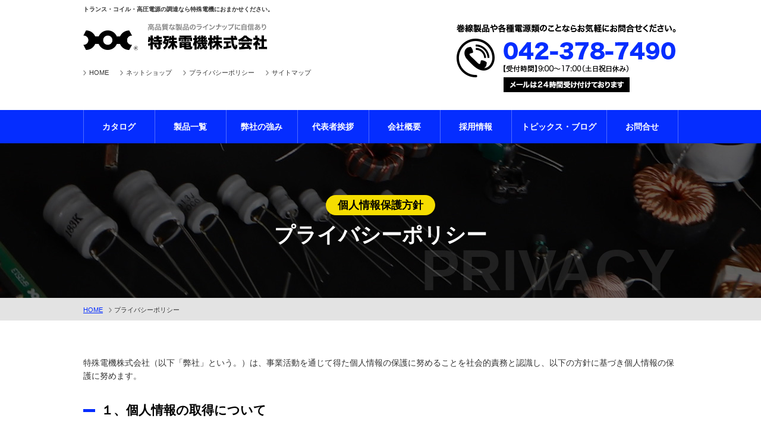

--- FILE ---
content_type: text/html; charset=UTF-8
request_url: https://tokusyu-d.co.jp/privacy/
body_size: 3033
content:
<!DOCTYPE html>
<html lang="ja" class="no-js">
<head>
	<meta charset="UTF-8">
	<meta content="True" name="HandheldFriendly">
	<meta name="viewport" content="width=device-width, initial-scale=1.0, maximum-scale=1.0, user-scalable=0">
	<title>プライバシーポリシー | 特殊電機株式会社　コイル・高圧電源・トランス試作から大量生産まで</title>
	<link rel="shortcut icon" href="/favicon.ico">
	<!--[if lt IE 9]>
	<script src="https://tokusyu-d.co.jp/wp/wp-content/themes/tokusyu/js/html5.js"></script>
	<![endif]-->
	
<!-- All in One SEO Pack 2.7.3 by Michael Torbert of Semper Fi Web Design[234,286] -->
<link rel="canonical" href="https://tokusyu-d.co.jp/privacy/" />
<!-- /all in one seo pack -->
<link rel='dns-prefetch' href='//s.w.org' />
<link rel='https://api.w.org/' href='https://tokusyu-d.co.jp/wp-json/' />
<link rel="alternate" type="application/json+oembed" href="https://tokusyu-d.co.jp/wp-json/oembed/1.0/embed?url=https%3A%2F%2Ftokusyu-d.co.jp%2Fprivacy%2F" />
<link rel="alternate" type="text/xml+oembed" href="https://tokusyu-d.co.jp/wp-json/oembed/1.0/embed?url=https%3A%2F%2Ftokusyu-d.co.jp%2Fprivacy%2F&#038;format=xml" />
	<!-- css-->
	<link href="https://tokusyu-d.co.jp/wp/wp-content/themes/tokusyu/common/css/reset.css" rel="stylesheet" type="text/css" >
	<link rel="stylesheet" href="https://tokusyu-d.co.jp/wp/wp-content/themes/tokusyu/style.css" >
	<link rel="stylesheet" href="https://tokusyu-d.co.jp/wp/wp-content/themes/tokusyu/media.css" >
	<!-- javascript-->
	<script type="text/javascript" src="https://tokusyu-d.co.jp/wp/wp-content/themes/tokusyu/common/js/jquery.js" ></script>
	<script type="text/javascript" src="https://tokusyu-d.co.jp/wp/wp-content/themes/tokusyu/common/js/common.js" ></script>
	
</head>

<body class="page-template-default page page-id-18">
<div id="wrapper">
	<header id="header">
		<div class="box">
			<h1>トランス・コイル・高圧電源の調達なら特殊電機におまかせください。</h1>
		</div>
		<div id="h_box" class="clearfix">
			<div id="h_left">
				<a href="https://tokusyu-d.co.jp/"><img class="imghover" src="https://tokusyu-d.co.jp/wp/wp-content/themes/tokusyu/common/images/common/logo_tokusyudenki.png" alt="トランス・コイル・高圧電源の調達なら特殊電機におまかせください。" ></a>
				<ul class="pc">
					<li><a href="https://tokusyu-d.co.jp/">HOME</a></li>
					<li><a href="http://tokusyu.shop-pro.jp/" target="_blank">ネットショップ</a></li>
					<li><a href="https://tokusyu-d.co.jp/privacy/">プライバシーポリシー</a></li>
					<li><a href="https://tokusyu-d.co.jp/sitemap/">サイトマップ</a></li>
				</ul>
			</div><!-- /#h_left -->
		
			<div id="h_right">
				<div class="pc">
					<img src="https://tokusyu-d.co.jp/wp/wp-content/themes/tokusyu/common/images/common/tel_042-378-7490.png" alt="tel:042-378-7490" >
				</div>
				<div class="sp">
					<div class="top_menu menu_sp"><img src="https://tokusyu-d.co.jp/wp/wp-content/themes/tokusyu/common/images/common/btn_menu_off.jpg" alt="MENU" ></div>
					<div class="top_menu"><a href="tel:042-378-7490"><img src="https://tokusyu-d.co.jp/wp/wp-content/themes/tokusyu/common/images/common/btn_tel.jpg" alt="tel:042-378-7490"></a></div>
					<div class="top_menu"><a href="https://tokusyu-d.co.jp/contact/"><img src="https://tokusyu-d.co.jp/wp/wp-content/themes/tokusyu/common/images/common/btn_mail.jpg" alt="contact"></a></div>
				</div>
			</div><!-- /#h_right -->
		</div><!-- /#h_box -->
		
		<div class="sp">
			<div class="menusp_wrap">
				<div class="acordion_tree_top">
					<nav>
						<ul class="menu_list">
							<li><a class="non_sub" href="https://tokusyu-d.co.jp/">HOME</a></li>
							<li><a class="non_sub" href="https://tokusyu-d.co.jp/catalogue/">カタログ</a></li>
							<li><a class="non_sub" href="https://tokusyu-d.co.jp/products/">製品一覧</a></li>
							<li><a class="non_sub" href="https://tokusyu-d.co.jp/strong/">弊社の強み</a></li>
							<li><a class="non_sub" href="https://tokusyu-d.co.jp/greeting/">代表者挨拶</a></li>
							<li><a class="non_sub" href="https://tokusyu-d.co.jp/company/">会社概要</a></li>
							<li><a class="non_sub" href="https://tokusyu-d.co.jp/recruit/">採用情報</a></li>
							<li><a class="non_sub" href="https://tokusyu-d.co.jp/?id=news_topics">トピックス・ブログ</a></li>
							<li><a class="non_sub" href="https://tokusyu-d.co.jp/contact/">お問合せ</a></li>
							<li><a class="non_sub" href="https://tokusyu-d.co.jp/privacy/">プライバシーポリシー</a></li>
							<li><a class="non_sub" href="https://tokusyu-d.co.jp/sitemap/">サイトマップ</a></li>
						</ul>
					</nav>
				</div><!-- /.acordion_tree_top -->
			</div><!-- /.menusp_wrap -->
		</div><!-- /.sp -->
		
		<nav id="mainnav" class="pc">
			<ul class="topmenu clearfix">
				<li><a href="https://tokusyu-d.co.jp/catalogue/">カタログ</a></li>
				<li><a href="https://tokusyu-d.co.jp/products/">製品一覧</a></li>
				<li><a href="https://tokusyu-d.co.jp/strong/">弊社の強み</a></li>
				<li><a href="https://tokusyu-d.co.jp/greeting/">代表者挨拶</a></li>
				<li><a href="https://tokusyu-d.co.jp/company/">会社概要</a></li>
				<li><a href="https://tokusyu-d.co.jp/recruit/">採用情報</a></li>
				<li><a href="https://tokusyu-d.co.jp/?id=news_topics">トピックス・ブログ</a></li>
				<li><a href="https://tokusyu-d.co.jp/contact/">お問合せ</a></li>
			</ul>
		</nav><!-- /#mainnav -->
	</header><!--/#header-->	
		<figure id="main_img_sub" class="main_privacy">
		<div id="main_img" class="main_ss">
			<em>PRIVACY</em>
			<h2 class="title_main"><span>個人情報保護方針</span><br>プライバシーポリシー</h2>
		</div><!-- /#main_img -->
	</figure><!--/main_img_sub-->
	
	
	<div id="topicPath" class="section">
		<ul>
			<li><a href="https://tokusyu-d.co.jp/">HOME</a></li>
			<li>プライバシーポリシー</li>
		</ul>
	</div><!--/#topicPath-->
	
	<main>
												<div class="page_privacy">
			<div class="section box">
				<div class="case">
					<p>
						特殊電機株式会社（以下「弊社」という。）は、事業活動を通じて得た個人情報の保護に努めることを社会的責務と認識し、以下の方針に基づき個人情報の保護に努めます。
					</p>
				</div><!-- /.case -->
				
				<div class="case">
					<h3 class="title_sec">１、個人情報の取得について</h3>
					<p>
						弊社は、適法かつ公正な手段によって、個人情報を取得致します。
					</p>
				</div><!-- /.case -->
				
				<div class="case">
					<h3 class="title_sec">２、個人情報の利用について</h3>
					<p>
						（１）弊社は、個人情報を取得の際に示した利用目的の範囲内で、業務の遂行上必要な限りにおいて、利用します。
					</p>
					<p>
						（２）弊社は、個人情報を第三者との間で共同利用し、又は、個人情報の取扱いを第三者に委託する場合には、個人情報を適切に取り扱っている当該第三者（委託先）を選定し、適正な取り扱いを確保するための契約締結、実施状況の点検等を実施し、個人情報保護に努めます。
					</p>
				</div><!-- /.case -->
				
				<div class="case">
					<h3 class="title_sec">３、個人情報の第三者提供について</h3>
					<p>
						弊社は、法令に定める場合を除き、個人情報を、事前にご本人の同意を得ることなく、第三者に提供致しません。
					</p>
				</div><!-- /.case -->
				
				<div class="case">
					<h3 class="title_sec">４、個人情報の管理について</h3>
					<p>
						（１）弊社は、個人情報の正確性を保ち、これを安全に管理致します。
					</p>
					<p>
						（２）弊社は、個人情報の紛失、破壊、改ざん及び漏えいなどを防止するため、不正アクセス、コンピュータウイルス等に対する適正な情報セキュリティ対策を講じます。
					</p>
					<p>
						（３）弊社は、持出しや外部への送信等により個人情報を漏えいさせません。
					</p>
				</div><!-- /.case -->
				
				<div class="case">
					<h3 class="title_sec">５、個人情報の開示･訂正･利用停止･消去について </h3>
					<p>
						弊社は、ご本人が自己の個人情報について、開示･訂正・利用停止･消去等を求める権利を有していることを確認し、 これらの要求がある場合には、誠実に対応します。
					</p>
				</div><!-- /.case -->
				
				<div class="case txt_r">
					<p>
						2018年6月30日<br>
						特殊電機株式会社<br>
						代表取締役　島倉 秀之
					</p>
				</div><!-- /.case -->
			</div><!-- /.section -->
		</div><!-- /.page -->				</main><!--/main-->
	<footer>
		<div id="footer">
			<div id="footer_box" class="clearfix">
				<div class="footer_l">
					<p>
						<span>
							巻線製品や各種電源類のことなら<br class="pc">
							お気軽にお問合せください。
						</span>
						特殊電機株式会社<br>
						〒206-0802　東京都稲城市東長沼2119-9
					</p>
				</div><!-- /.footer_l -->
				<ul>
					<li class="pc"><img src="https://tokusyu-d.co.jp/wp/wp-content/themes/tokusyu/common/images/common/tel_042-378-7490_f.png" alt="tel:042-378-7490"></li>
					<li class="sp"><a href="tel:042-378-7490"><img src="https://tokusyu-d.co.jp/wp/wp-content/themes/tokusyu/common/images/common/tel_042-378-7490_f.png" alt="tel:042-378-7490"></a></li>
					<li><img src="https://tokusyu-d.co.jp/wp/wp-content/themes/tokusyu/common/images/common/fax_042-378-7422.png" alt="fax:042-378-7422"></li>
				</ul>
			</div><!--/footer_box-->
			<div id="copy_right">
				<p>
					Copyright &copy; Tokusyu Denki Corporation. All rights reserved.
				</p>
			</div><!--/copy_right-->
		</div><!-- /#footer -->

</div><!--/wrapper-->

<script type='text/javascript' src='https://tokusyu-d.co.jp/wp/wp-includes/js/wp-embed.min.js'></script>

</body>
</html>


--- FILE ---
content_type: text/css
request_url: https://tokusyu-d.co.jp/wp/wp-content/themes/tokusyu/common/css/reset.css
body_size: 1239
content:
@charset "UTF-8";

* {
	margin: 0px;
	padding: 0px;
}

html, body, div, span, object, iframe,
h1, h2, h3, h4, h5, h6, p, blockquote, pre,
abbr, address, cite, code,
del, dfn, em, img, ins, kbd, q, samp,
small, strong, sub, sup, var,
b, i,
dl, dt, dd, ol, ul, li,
fieldset, form, label, legend,
table, caption, tbody, tfoot, thead, tr, th, td,
article, aside, canvas, details, figcaption, figure, 
footer, header, hgroup, menu, nav, section, summary,
time, mark, audio, video {
    margin:0;
    padding:0;
    border:0;
    outline:0;
    vertical-align:baseline;
		font-size: 100%;
}

html, body{
	font-size: 14px;
	font-weight: normal;
	color:#333;
}
h1, h2, h3, h4, h5, h6, body, html, p, li, dt, dd, pre, form, td, textarea, fieldset, em, input, select {	
	line-height:1.6;	
	font-family: "ヒラギノ角ゴ Pro W3","Hiragino Kaku Gothic Pro", "メイリオ", "Meiryo", sans-serif;
	
	/*Gothic fontt*/
	/*
	font-family: "ヒラギノ角ゴ Pro W3","Hiragino Kaku Gothic Pro", "メイリオ", "Meiryo", sans-serif;
	font-family: "Hiragino Sans", "Hiragino Kaku Gothic Std", "Meiryo", sans-serif;
	font-family: "游ゴシック体", "Yu Gothic", YuGothic, "ヒラギノ角ゴ Pro", "Hiragino Kaku Gothic Pro", "メイリオ", "Meiryo", sans-serif;
	*/
	
	/*Mincho fontt*/
	/*
	font-family: "游明朝体", "Yu Mincho", YuMincho, ,"Hiragino Mincho Pro", "Meiryo", sans-serif;
	font-family: "ヒラギノ明朝 Pro W3","Hiragino Mincho Pro","HG明朝E","ＭＳ Ｐ明朝","ＭＳ 明朝",serif;
	*/
	
/*	word-break: normal;
	word-wrap: break-word;*/
	
}


article,aside,details,figcaption,figure,
footer,header,hgroup,menu,nav,section { 
	display:block;
}

ul, ol {
    list-style:none;
}

blockquote, q {
    quotes:none;
}

blockquote:before, blockquote:after,
q:before, q:after {
    content:'';
    content:none;
}

a {
    margin:0;
    padding:0;
    font-size:100%;
    vertical-align:baseline;
    background:transparent;		
}

a:link{
	color:#052DFF;
}

a:visited{
	color:#052DFF;
}

a:hover{
	color:#999;
	text-decoration:none;
}

a:active{
	color:#052DFF;
}

ins {
    background-color:#ff9;
    color:#000;
    text-decoration:none;
}

mark {
    background-color:#ff9;
    color:#000; 
    font-style:italic;
    font-weight:bold;
}

del {
    text-decoration: line-through;
}

abbr[title], dfn[title] {
    border-bottom:1px dotted;
    cursor:help;
}

img {
	max-width: 100%;
	height: auto;
	width: auto\9; /* ie8 */
	border-top-style: none;
	border-right-style: none;
	border-bottom-style: none;
	border-left-style: none;
	font-size: 0%;
	line-height: 0%;
	vertical-align:bottom;
	-ms-interpolation-mode: bicubic;	/*←IE用画像縮小アルゴリズムの改善*/
}

table {
    border-collapse:collapse;
    border-spacing:0;
}

hr {
    display:block;
    height:1px;
    border:0;   
    border-top:1px solid #cccccc;
    margin:1em 0;
    padding:0;
}

input, select {
    vertical-align:middle;
}

strong,em{
	font-style:normal;
}


/*ClearFix*/
.clearfix:after {
	content: ".";
	clear: both;
	height: 0;
	display: block;
	visibility: hidden;
}
.clearfix {
	display: inline-block;
}
.clearfix {
	display: block;
}





--- FILE ---
content_type: text/css
request_url: https://tokusyu-d.co.jp/wp/wp-content/themes/tokusyu/style.css
body_size: 3852
content:
@charset "UTF-8";


/* css common 
---------------------------------------------------------- */
#wrapper {
	min-height:100%;
	margin:0px auto;
	position:relative;
}

#h_box, #mainnav .topmenu, #footer_box, #copy_right p, #main_img, #main, .box, #topicPath ul{
	width: 1000px;
	min-width: 1000px;
	margin: 0 auto;
}

/* header 
---------------------------------------------------------- */
#h_box{
	padding: 16px 0 30px;
}
#h_left {
	width: 41%;
	float: left;
}
#h_left img {
	width: 310px;
}
#header h1 {
	font-size: 10px;
	padding-top: 8px;
}
#h_left ul{
	margin-top: 25px;
}
#h_left li{
	display: inline-block;
	font-size: 80%;
	margin-right: 15px;
}
#h_left li a{
	background: url(common/images/common/arrow02.png) no-repeat left center;
	background-size: 5px;
	padding-left: 10px;
	color: #333;
	text-decoration: none;	
}
#h_left li a:hover{
	color: #999;	
}
#h_right {
	float: right;
	width: 50%;
	text-align: right;
}

/* mainnav 
---------------------------------------------------------- */
#mainnav {
	background: #052dff;
}
#mainnav .topmenu {
	border-right: 1px solid #506cff;
}
#mainnav .topmenu li{
	float:left;
	position:relative;
	border-left: 1px solid #506cff;
	text-align: center;
	width: 12%;
	box-sizing: border-box;
}
#mainnav .topmenu li:nth-child(7){
	width: 16%;
}
#mainnav .topmenu a{
	padding: 17px 0;
	display: block;
	color: #FFF;
	text-decoration: none;
	font-weight: bold;
}
#mainnav .topmenu li:hover{
	background: #0021ce;
}

/* main 
---------------------------------------------------------- */
#main{
	display: block;
}
#content{
	width: 750px;
	float: left;
	background: #F63;
}

#snav{
	width: 220px;
	float: right;
	background: #9C0;
}


/* pagetop 
---------------------------------------------------------- */
#scrollUp {
	width: 70px;
	height: 70px;
	bottom: 5%;
	right: 5%;
	background:url(common/images/common/pagetop.png) no-repeat right bottom;
	background-size: contain;
}


/* footer 
---------------------------------------------------------- */
#footer {
	padding: 95px 0 30px 0;
	background: url(common/images/common/bg_footer.jpg) no-repeat center bottom;
	background-size: cover;
}
#footer .footer_l{
	float: left;
	color: #FFF;
}
#footer .footer_l p span{
	font-size: 220%;
	font-weight: bold;
	display: block;
	margin-bottom: 10px;
}

#footer ul{
	float: right;
	text-align: center;	
}
#footer ul li:nth-child(1),
#footer ul li:nth-child(2){
	border-bottom: 1px solid #888;
	padding-bottom: 20px;
	margin-bottom: 20px;
}

/* --- copy_right --- */
#copy_right{
	background: #052dff;
	padding: 10px 0;
	margin-top: 60px;
}
#copy_right p{
	color: #FFF;
	text-align: right;
	font-size: 80%;
	text-transform: uppercase;
}

/* margin style
---------------------------------------------------------- */
.section {
	margin-bottom:60px;
}
.container {
	margin-bottom:40px;
}
.case {
	margin-bottom:30px;
}
.pack {
	margin-bottom:20px;
}
.item {
	margin-bottom:15px;
}
.mb_clear{ margin-bottom: 0px !important; }

.section .container:last-child,
.container .case:last-child,
.case .pack:last-child,
.pack .item:last-child {
	margin-bottom:0px;
}

/* text-align style
---------------------------------------------------------- */
.txt_l{
	text-align:left !important;
}
.txt_c{
	text-align:center !important;
}
.txt_r{
	text-align:right !important;
}
.txt_b{
	font-weight:bold;
}

/* p section 
---------------------------------------------------------- */
main p {
	margin-bottom:20px;
}
main * p:last-child {
	margin-bottom:0px;
}


/* tb_style 
---------------------------------------------------------- */
.tb_style{
	width:100%;
	table-layout: auto;
	border-collapse: collapse;
	border-top: 1px solid #CCC;
	border-rigth: 1px solic #CCC;
}
.tb_style td,
.tb_style th{
	padding:20px;
	border-bottom: 1px solid #ccc;
	border-left: 1px solid #CCC;
	box-sizing: border-box;
}
.tb_style th{
	background:#eee;
	color: #052DFF;
	width: 30%;
}



/* tb_form 
---------------------------------------------------------- */
.tb_form{
	width:100%;
	table-layout: auto;
	border-collapse: collapse;
}
.tb_form th {
	text-align:left;
	background:url(../images/recruit/hissu.jpg) no-repeat right 10px;
}
.tb_form .ninni{
	background-image:url(../images/recruit/ninni.jpg);
}
.tb_form .tb_list li{
	display:inline;
	margin-left:15px;
}
.tb_form .tb_list li:first-child{
	margin-left:0;
}
.tb_form .tb_list li .title{
	margin-right:5px;
}
.tb_form .space_b{
	display:block;
	margin-bottom:15px;
}
.tb_form .imp_txt{
	width:100%;
	padding:3px 0;
}
.tb_form .imp_s{
	width:20%;
	padding:3px 0;
}
.tb_form .imp_space{
	width:20%;
	padding:3px 0;
}
.ime_sel{ 
	padding: 3px 0;
	width: 100%;
}
.tb_form input[type="text"]{ 
	-webkit-appearance: none;
	border-radius: 0;
	padding: 5px;
	box-sizing: border-box;
}

/* col style 
---------------------------------------------------------- */
.col2_box, .col3_box, .col4_box{
	position:relative;
}
.col2_box .col2, .col3_box .col3, .col4_box .col4{
	float:left;
	box-sizing: border-box;
}
.col2_box .col2:first-child,
.col3_box .col3:first-child,
.col4_box .col4:first-child{
	margin-left:0;
}

/* --- col 2 --- */
.col2_box {
}
.col2_box .col2 {
}

/* --- col 3 --- */
.col3_box {
}
.col3_box .col3 {
}

/* --- col 4 --- */
.col4_box {
}
.col4_box .col4 {
}



/* title style 
---------------------------------------------------------- */
.title_main {
	
}
.title_sub {
	background: url(common/images/common/bg_title_sub.jpg) no-repeat left bottom;
	font-size: 180%;
	color: #000;
	font-weight: bold;
	padding-bottom: 10px;
	margin-bottom: 30px;
}
.title_sec {
	background: url(common/images/common/bg_title_sec.jpg) no-repeat left 15px;
	background-size: 20px;
	padding-left: 30px;
	font-size: 150%;
	color: #000;	
	margin-bottom: 20px;
}
.title_sec span{
	font-size: 60%;	
}
.title_item {
	
}
.title_page{
	
}


/* topicPath 
---------------------------------------------------------- */
#topicPath {
	background: #e3e3e3;
	padding:8px 0;
}
#topicPath li {
	display:inline-block;
	font-size: 80%;
}
#topicPath li a {
	padding-right:15px;
	background:url(common/images/common/arrow02.png) no-repeat right center;
	background-size: 5px;
}
#topicPath li a:hover {
	
}

/* container 
---------------------------------------------------------- */
.container {

}
.container .msg {
	width: 60%;
	word-break: break-all;
}
.container .img {
	width: 35%;
}
.pic_l .img, .pic_r .msg {
	float: left;
}
.pic_l .msg, .pic_r .img {
	float: right;
}

.flow_picl .img{ float:left; margin-right: 15px; margin-bottom: 5px;}
.flow_picr .img{ float:right; margin-left: 15px; margin-bottom: 5px;}


/* switch pc sp 
---------------------------------------------------------- */
.sp{ display: none; }
.pc{ display:block; }


/* list_dot 
---------------------------------------------------------- */
.list_dot{
	list-style:disc;
	margin-left: 17px;
}
.list_dot li{ margin-bottom: 5px; }
.list_dot li:last-child{ margin-bottom: 0; }


/* main_img_sub 
---------------------------------------------------------- */
#main_img_sub{
	background: url(common/images/strong/bg_main.jpg) no-repeat center top fixed;
	/*background-size: cover;	*/
}
#main_img_sub #main_img{
	height: 350px;	
	position: relative;
	overflow: hidden;
} 
#main_img_sub em{
	font-size: 700%;
	font-weight: bold;
	opacity: 0.1;
	color: #FFF;
	position: absolute;
	right: 4px;
	bottom: -2px;
	line-height: 1;
}
.title_main{
	font-size: 250%;
	color: #FFF;
	text-align: center;	
	margin-top: 100px;
}
.title_main span{
	display: inline-block;	
	background: #F5DD00;
	font-size: 50%;
	color: #000;
	padding: 3px 20px;
	-webkit-border-radius: 300px;
	-moz-border-radius: 300px;
	border-radius: 300px;
}
#main_img_sub #main_img.main_ss{
	height: 260px;
}

#main_img_sub.main_greeting{ background-image: url(common/images/greeting/bg_main.jpg); }
#main_img_sub.main_company{ background-image: url(common/images/company/bg_main.jpg); }
#main_img_sub.main_recruit{ background-image: url(common/images/recruit/bg_main.jpg); }
#main_img_sub.main_contact{ background-image: url(common/images/contact/bg_main.jpg); }
#main_img_sub.main_sitemap{ background-image: url(common/images/sitemap/bg_main.jpg); }
#main_img_sub.main_privacy{ background-image: url(common/images/privacy/bg_main.jpg); }
#main_img_sub.main_privacy .title_main{ margin-top: 70px !important; }
#main_img_sub.main_catalogue{ background-image: url(common/images/catalogue/bg_main.jpg); }
#main_img_sub.main_products{ background-image: url(common/images/product/bg_main.jpg); }

/* page_index 
---------------------------------------------------------- */
#main_img_wrap{
	background: url(common/images/index/bg_main.jpg) no-repeat center;	
	background-size: cover;
}

.page_index #news_topics h3{
	font-size: 180%;
	text-align: center;
	font-weight: bold;
	margin-bottom: 30px;
}
.page_index #news_topics h3 img{
	margin-bottom: 10px;
}
.page_index #news_topics h3 span{
	color: #888888;
	font-size: 60%;
	padding-left: 10px;
}
.page_index #news_topics .nt_box{
	width: 48%;
	float: left;
	margin-left: 4%;
	
}
.page_index #news_topics .nt_box:first-child{
	margin-left: 0;	
}
.page_index #news_topics .line_box{
	border: 10px solid #ddd;
	box-sizing: border-box;
	padding: 30px;
	padding-right: 15px;
}
.page_index #news_topics .box_hi{
	overflow: auto;
	height: 320px;
	padding-right: 10px;
}

.page_index #news_topics li,
.page_index #news_topics .container{
	border-bottom: 1px solid #ccc;
	padding-bottom: 15px;
	margin-bottom: 15px;
}
.page_index #news_topics li span{
	display: inline-block;
	background: #f2e047;
	width: 100px;
	text-align: center;
	color: #000;
	font-size: 80%;
	margin-bottom: 5px;
	padding: 3px 0;
}
.page_index #news_topics li a{
	color: #333;
	text-decoration: none;
}
.page_index #news_topics li a:hover{ color: #999; }

.page_index #news_topics .container .img{ width: 20%; }
.page_index #news_topics .container .msg{ width: 75%; }
.page_index #news_topics a .container {
	color: #333;
}
.page_index #news_topics a .container h4{ 
	color: #052dff; 
	font-size: 110%;
}



/* catal_sty 
---------------------------------------------------------- */
.catal_sty {
	margin-bottom: 20px;
}
.catal_sty h3{
	font-size: 180%;
	color: #000;
	font-weight: bold;
	margin-bottom: 30px;
}
.catal_sty h3 em{
	display: block;
	padding-top: 10px;
	margin-top: 10px;
	background: url(common/images/common/bg_title_sub.jpg) no-repeat left top;
	text-transform: uppercase;
	font-size: 40%;
	color: #aaaaaa;
	font-weight: normal;
	letter-spacing: 2px;
}


.catal_sty .col .detail{
	background: #f1f1f1;
	padding: 10px;
	margin-top: 2px;
}
.catal_sty .col .detail .title_cata{
	font-weight: bold;
	border-bottom: 1px solid #ccc;
	padding-bottom: 10px;
	margin-bottom: 10px;
} 
.catal_sty .col .det_box{overflow: hidden;}
.catal_sty .col .det_box p{
	font-size: 80%;
	width: 80%;
	margin-bottom: 0;
	float: left;
}
.catal_sty .col .det_box ul{
	float: right;
	width: 17%;
}
.catal_sty .col .det_box ul li:nth-child(-n+2) {
	margin-bottom: 10px;
}
.catal_sty .col .det_box a{
	float: right;
	width: 17%;
}
.catal_sty .col .det_box ul a{
	width: 100%;
	float: none;
}
.catal_sty .col .det_box p span{
	display: block;
	font-weight: bold;
	font-size: 110%;
}


/* page_strong 
---------------------------------------------------------- */
.page_strong #rating{
	background: #222;
	padding: 60px 0;
}
.page_strong #rating h3{
	text-align: center;
	font-size: 130%;
	color: #FFF;
}
.page_strong #rating h3 span{
	display: block;
	font-size: 200%;
	font-family: "Hiragino Sans", "Hiragino Kaku Gothic Std", "Meiryo", sans-serif;	
}
.page_strong .container{
	border-bottom: 1px solid #ccc;
	padding: 40px;
	text-align: center;
	background: #FFF;
	margin-top: 70px;
	-webkit-border-radius: 10px;
	-moz-border-radius: 10px;
	border-radius: 10px;
	-webkit-box-shadow: 0px 0px 5px 0px rgba(0,0,0,0.8);
-moz-box-shadow: 0px 0px 5px 0px rgba(0,0,0,0.8);
box-shadow: 0px 0px 5px 0px rgba(0,0,0,0.8);
}
.page_strong .rate img{
	width: 150px;
	margin-bottom: 20px;
	margin-top: -80px;
}
.page_strong .container h4{
	font-size: 120%;
	font-weight: bold;
	background: url(common/images/strong/arr.png) no-repeat center bottom;
	background-size: auto 40px;
	padding-bottom: 60px;	
	color: #000;
	margin-bottom: 20px;
}
.page_strong .container p{
	font-size: 140%;
	font-weight: bold;
	color: #fff;
	background: #001db5;
	padding: 20px;
	
	-webkit-border-radius: 10px;
-moz-border-radius: 10px;
border-radius: 10px;
}


/* page_greeting 
---------------------------------------------------------- */
.page_greeting .name{
	box-sizing: border-box;
	padding-right: 30%;	
	margin-top: 30px;
}
.page_greeting h3{
	font-size: 180%;
	border-left: 4px solid #052DFF;
	padding: 0 0 20px 20px;
	margin-bottom: 40px;
	color: #000;
}
.page_greetng .container .img {
	width: 30%;
}
.page_greetng .container .msg {
    width: 65%;
}

/* page_company 
---------------------------------------------------------- */
.page_company #policy{
	background: #94A5FE;
	padding: 60px 0;
}
.page_company .basic_policy{
	padding: 30px;
	box-sizing: border-box;
	text-align: center;
	background: #FFF;
}
.page_company .basic_policy h3{
	font-size: 160%;	
	color: #FFF;
	display: inline-block;
	background: #052DFF;
	padding: 3px 30px;
	font-weight: bold;
	-webkit-border-radius: 300px;
	-moz-border-radius: 300px;
	border-radius: 300px;
}
.page_company .basic_policy p{
	font-size: 120%;	
	margin: 15px 0;
}

.page_company .basic_policy h4{
	font-size: 130%;	
	color: #000;
	display: inline-block;
	background: #F5DD00;
	padding: 3px 30px;
	margin-bottom: 15px;
	font-weight: bold;
	-webkit-border-radius: 300px;
	-moz-border-radius: 300px;
	border-radius: 300px;
}
.page_company .tb_style td {
	border-right: 1px solid #CCC;
}

/* hishory */
.page_company .tb_hishory{
	width:100%;
	margin: auto;
	table-layout: auto;
	border-collapse: separate;
	border-spacing: 00px 20px;
}
.page_company .tb_hishory th{
	width: 200px;
	padding-right: 30px;
}
.page_company .tb_hishory .year{
	display: block;
	background: #052DFF;
	color: #FFF;
	padding: 10px 5px;
	text-align: center;
	-webkit-border-radius: 500px;
	-moz-border-radius: 500px;
	border-radius: 500px;
}
.page_company .tb_hishory td{
	padding: 15px 30px;
	border-left: 2px solid #ccc;
}

.img_col2 li{
	width: 48%;
	float: left;
	margin-left: 4%;	
}
.img_col2 li:nth-child(2n+1){
	margin-left: 0;	
}

/* facility */
.page_company  #facility table{
	width: 100%;
	border-collapse: separate;
	border-spacing: 0 3px;
}
.page_company  #facility table .no{
	width: 60px;	
	text-align: center;
	background: #c3cdff;
}
.page_company  #facility table th{
	background: #94a5fe;
	width: 44%;
}
.page_company  #facility table th,
.page_company  #facility table td{
	padding: 5px 10px;	
	font-weight: normal;
	text-align: left;
	box-sizing: border-box;
}
.page_company  #facility table td{
	background: #a6b4ff;
}
.page_company  #facility li{ margin-bottom: 50px;}

.page_company #map iframe{
	width: 100%;
	height: 350px;
	/*box-sizing: border-box;
	border: 1px solid #ccc;
	padding: 2px;	*/
}


/* page_sitemap 
---------------------------------------------------------- */
.page_sitemap ul{
	width: 33%;
	float: left;
	border-right: 1px solid #ccc;
	padding-left: 30px;
	box-sizing: border-box;
}
.page_sitemap ul:first-child{ padding-left: 0; }
.page_sitemap ul:last-child{ border: none;}
.page_sitemap li{
	background: url(common/images/common/arrow02.png) no-repeat left 6px;
	background-size: 5px;
	padding-left: 15px;
	margin-bottom: 20px;	
}
.page_sitemap li a{
	color: #333;
	text-decoration: none;
}
.page_sitemap li a:hover{ color: #052DFF; }



/* page_products 
---------------------------------------------------------- */
.page_products .section{ margin-bottom: 20px; }
.page_products .col .container{
	border: 3px solid #052DFF;
	padding: 4%;
	margin-bottom: 0;	
}
.page_products .col .img{ width: 45%;}
.page_products .col .msg{ width: 50%;}

.page_products .col iframe{
	width: 100%;
	height: 300px;	
}


/* trust-form 
---------------------------------------------------------- */
.contact-form table th {
    position: relative;
    text-align: left;
    width: 32%;
	vertical-align: top;
	background: none;
	border-bottom: solid 1px #ddd;
	color: #333;
}

.contact-form table th, .contact-form table td {
    padding-bottom: 10px;
	text-align: left;
	border-left: 0!important;
	border-top: 0!important;
	border-right: 0!important;
}
.contact-form table .submessage {
    background: #b20000 none repeat scroll 0 0;
    color: #fff;
    font-size: 80%;
    margin-right: 15px;
    padding: 0 5px;
    float:right;
	vertical-align: middle;
}
.contact-form table .subject {
    float: left;
	vertical-align: middle;
	width: 230px;
}

.contact-form table input[type=text], .contact-form table textarea {
    border: 1px solid #ddd;
    border-radius: 0;
    box-sizing: border-box;
    padding: 5px;
    width: 100%;
}
.contact-form table textarea {
	min-height: 150px;
}
.contact-form table input.input_half[type=text]{
    border: 1px solid #ddd;
    border-radius: 0;
    box-sizing: border-box;
    padding: 5px;
    width: 50%;
}
.contact-form table td li {
	/*display: inline-block;*/
	margin-right: 20px;
}
.contact-form table input.input_none {
    display: none;
}
.contact-form table .error {
    color: #b20000;
    font-size: 90%;
    margin-top: 1%;
}
#formEnd {
    clear: both;
    padding-top: 2%;
}
#formEnd input {
    background-color: #444;
    border: medium none;
    border-radius: 0;
    color: #fff;
    cursor: pointer;
    font-size: 100%;
    padding: 10px 50px;
}


/*------ page_topics ------*/
.page_topics .container li {
	padding: 15px 0;
	border-top: 1px dotted #999;
}
.page_topics .container li:first-child {
	border-top: none;
}
.page_topics .container li a{
	text-decoration:none;
	color: #000;
	overflow: hidden;
	display: block;
}
.page_topics .container li span{
	float:left;
	width: 79%;
}
.page_topics .container li span.txt_date{
	font-weight: 700;
	width: 20%;
}

/*------ news nav ------*/
.nav-links {
	overflow: hidden;
}
.nav-links a span {
	display: block;
	padding: 10px 30px;
	background: #F5DD00;
	color: #000;
}
.nav-links a span:hover {
	background:#f4eb9c;
}
.nav-links a span.prev {
	float: left;
}
.nav-links a span.next {
	float: right;
}

.pagination {
	margin-top: 30px;
	text-align: center;
}
.pagination .current,
.pagination  a {
	display: inline-block;
	padding: 4px 12px;
	margin: 0 3px;
}

.pagination  a {
	border: solid 1px #CCC;
	text-decoration: none;
	color: #999;
}
.pagination .current,
.pagination  a:hover{
	background: #F5DD00;
	border: solid 1px #F5DD00;
	color: #000;
}







--- FILE ---
content_type: text/css
request_url: https://tokusyu-d.co.jp/wp/wp-content/themes/tokusyu/media.css
body_size: 1819
content:

@media screen and (max-width: 999px) {
body, #wrapper{
	width: 1000px;
	min-width: 1000px;	
}
} /* End Media 999px */


@media screen and (max-width:768px) {

/* css common 
---------------------------------------------------------- */
.sp{ display: block; }
.pc{ display:none; }

body, #wrapper{
	width: 100%;
	min-width: 100%;
}

#h_box, #topicPath ul, #footer_box, #copy_right p, #main_img, #main, .box{
	width: 96%;
	min-width: 96%;
}

#h_box{
	padding: 10px 0 15px;
}
#h_left {
	width: 180px;
	padding-top: 6px;
}
#h_right {
	width: auto;
}
/* header 
---------------------------------------------------------- */
#header .top_menu{
	width: 40px;
	margin-left: 5px;
	float: right;
}
#header .menu_sp.active{
	background: url(common/images/common/btn_menu_on.jpg) no-repeat center;
	background-size: cover;
}
#header .menu_sp.active img{ opacity: 0;}

.menu_list{
	
	
}
.menu_list li{
	position: relative;
	overflow: hidden;
	background: #052dff;
	border-bottom: 1px solid #506cff;
}
.menu_list a{
	display: block;
	padding: 10px 0 10px 10px;
	box-sizing: border-box;
	width: 87%;
	color: #FFF;
	text-decoration: none;
	font-weight: normal;
}
.menu_list a:hover{
	color: #FFF;
}
.menu_list .acordion_tree{ display: none;}
.menu_list .non_sub,
.menu_list li li a{
	background:url(./common/images/common/arrow01.png) no-repeat right center;
	background-size: auto 20px;
	width: 100%;
}
.menu_list ul a{ 
	font-size: 100%; 
}
.menu_list li li a{ padding-left: 20px; }
.menu_list .trigger{
	width: 10%;
	height: 46px;
	background: url(./common/images/common/bg_plus.png) no-repeat right center;
	background-size: auto 20px;
	display: block;
	position: absolute;
	right: 0px;
	top: 0px;
}
.menu_list .trigger.active{
	background-image: url(./common/images/common/bg_min.png);
}
.menu_list li ul{ border-top: 1px solid #999999; }
.menu_list li li{ background: #666666; }
.menu_list li li:last-child{	border: none; }

.menusp_wrap{ position: relative; }
.menusp_wrap .acordion_tree_top{
	width: 100%; 
	position: absolute !important;
	display: none;
	/*height: 1000px;
	padding-bottom: 200px;
	left: 0;
	top: 0;
	background: #333;*/
}

/* tab_con 
---------------------------------------------------------- */
.tab_con .msg {
	width: 100%;
}
.tab_con .img {
	width: 100%;
	text-align: center;
	margin-bottom: 4%;
}
.tab_con.pic_l .img, .tab_con.pic_r .msg,
.tab_con.pic_l .msg, .tab_con.pic_r .img,
.tab_con.flow_picl .img,
.tab_con.flow_picr .img {
	float: none;
	margin-left: 0;
	margin-right: 0;
}


/* margin style 
---------------------------------------------------------- */
.section {
	margin-bottom:10%;
}
.container {
	margin-bottom:8%;
}
.case {
	margin-bottom:6%;
}
.pack {
	margin-bottom:4%;
}
.item {
	margin-bottom:2%;
}


/* footer 
---------------------------------------------------------- */
#scrollUp {
	width: 40px;
	height: 40px;
	bottom: 10%;
}
#footer {
	padding: 40px 0 10px 0;
	text-align: center;
}
#footer .footer_l{
	float: none;
}
#footer .footer_l p span{
	font-size: 130%;
}
#footer ul{
	float: none;
	margin-top: 20px;
}
#footer ul li:nth-child(2){ 
	padding-left: 15%;
	padding-right: 15%;
}
#footer ul li:nth-child(3){ 
	padding-left: 20%;
	padding-right: 20%;
}

/* --- copy_right --- */
#copy_right{
	margin-top: 30px;
}
#copy_right p{
	text-align: center;
}


/* main_img_sub 
---------------------------------------------------------- */
#main_img_sub{
	background-size: cover;
	background-attachment: scroll;	
}
#main_img_sub #main_img{
	height: 220px !important;	
} 
#main_img_sub em{
	font-size: 300%;
}
.title_main{
	font-size: 170%;
	margin-top: 70px;
}
#main_img_sub #main_img.main_ss .title_main{
	margin-top: 85px;	
}


/* tb_style 
---------------------------------------------------------- */
.tb_style td,
.tb_style th{
	padding:10px;
}

/* title style 
---------------------------------------------------------- */
.title_main {
	
}
.title_sub {
	font-size: 150%;
	margin-bottom: 20px;
}
.title_sec {
	background-size: 15px;
	padding-left: 25px;
	font-size: 130%;
}

/*-------------------------------------------------
---- media screen for content
------------------------------------------------- */
/* page_index 
---------------------------------------------------------- */
.page_index #news_topics h3{
	font-size: 130%;
	margin-bottom: 4%;
}
.page_index #news_topics h3 img{
	width: 50px;
}
.page_index #news_topics h3 span{
	font-size: 60%;	
}
.page_index #news_topics .nt_box{
	width: 100%;
	float: none;
	margin-left: 0%;
	
}
.page_index #news_topics .nt_box:first-child{
	margin-bottom: 6%;	
}
.page_index #news_topics .line_box{
	padding: 4%;
	padding-right: 2%;
	border-width: 5px;
}

/* catal_sty 
---------------------------------------------------------- */
.catal_sty h3{	
	font-size: 150%;
	margin-bottom: 20px;
}
.catal_sty .col .detail .title_cata{
	font-size: 90%;
} 

/* page_strong 
---------------------------------------------------------- */
.page_strong #rating{
	padding: 10% 0;
}
.page_strong #rating h3 span{
	font-size: 160%;
}
.page_strong .container{
	padding: 20px;
	margin-top: 50px;
}
.page_strong .rate img{
	margin-top: -50px;
}
.page_strong .container h4{
	font-size: 100%;
}
.page_strong .container p{
	font-size: 120%;
	padding: 10px;
}


/* page_greeting 
---------------------------------------------------------- */
.page_greeting .name{
	padding-right: 15%;	
	margin-top: 4%;
}
.page_greeting h3{
	font-size: 150%;	
	margin-bottom: 20px;
}



/* page_company 
---------------------------------------------------------- */
.page_company #policy{
	padding: 10% 0;
}
.page_company .basic_policy{
	padding: 15px;
}
.page_company .basic_policy h3{
	font-size: 140%;	
}

/* hishory */
.page_company .tb_hishory{
	border-spacing: 0;
}
.page_company .tb_hishory th,
.page_company .tb_hishory td{
	width: 100%;
	display: block;
	box-sizing: border-box;
	padding-right: 0px;
	border: none;
}
.page_company .tb_hishory td{
	padding: 10px;
	text-align: center;
}
.page_company .tb_hishory ul{
	text-align: left;	
}


/* facility */
.page_company  #facility .img{
	margin-bottom: 0;
	margin-top: 30px;	
}
.page_company  #facility li{
	width: 48%;
	float: left;
	margin-left: 4%;	
	margin-bottom: 0;
}
.page_company  #facility li:nth-child(2n+1){
	margin-left: 0;	
}

.page_company #map iframe{
	height: 250px;
}


/* page_products 
---------------------------------------------------------- */
.page_products .col .img{ 
	width: 100%; 
	padding: 0 20%;
	box-sizing: border-box;
}
.page_products .col .msg{ width: 100%;}












} /* End Media 768px */


@media screen and (max-width:420px) {
	
/* container 
---------------------------------------------------------- */
.container .msg {
	width: 100%;
}
.container .img {
	width: 100%;
	text-align: center;
	margin-bottom: 4%;
}
.pic_l .img, .pic_r .msg,
.pic_l .msg, .pic_r .img,
.flow_picl .img,
.flow_picr .img {
	float: none;
	margin-left: 0;
	margin-right:0;
}


/* menu_list 
---------------------------------------------------------- */
.menu_list ul a{
	width: 82%;	
}
.menu_list .trigger{
	width: 15%;	
}


/* tb_cell 
---------------------------------------------------------- */
.tb_cell th,
.tb_cell td{
	width: 100% !important;
	display:block;
	text-align: center;
}
.tb_cell ul{ text-align: left; }


/*-------------------------------------------------
---- media screen for content
------------------------------------------------- */
/* page_index 
---------------------------------------------------------- */
.page_index #news_topics .container .img{ float: right; width: 35%;}
.page_index #news_topics .container .msg{ float: left; width: 62%; }



/* page_greeting 
---------------------------------------------------------- */
.page_greeting .name{
	padding-right: 30%;	
}
.page_greeting .img{
	margin-bottom: 0;
	margin-top: 30px;	
}

/* page_company 
---------------------------------------------------------- */
/* facility */
.page_company  #facility table th,
.page_company  #facility table td{
	font-size: 80%;
}
.page_company  #facility table .no{
	width: 40px;	
}

/* page_sitemap 
---------------------------------------------------------- */
.page_sitemap ul{
	width: 100%;
	float: none;
	border: none;
	padding: 0;
}


/* page_products 
---------------------------------------------------------- */
.page_products .col .img{ padding: 0 10%;}




} /* End Media 420px */




--- FILE ---
content_type: application/javascript
request_url: https://tokusyu-d.co.jp/wp/wp-content/themes/tokusyu/common/js/common.js
body_size: 9123
content:
//----------------------------------------------------------------
//----------------------------------------------------------------
// Setting Default
//----------------------------------------------------------------
//----------------------------------------------------------------

$(document).ready(function() {
	$('#mainnav li').hover(function(){
		$(this).children('ul').delay(20).stop(true, true).slideDown();
	}, function(){
		$(this).children('ul').delay(20).stop(true, true).slideUp(200);
	});
});


$(window).load(function(e) {
	
	// btn menu  sp
	//-------------------------------------
	$(".menu_sp").mainmenu();
	//$(".menu_sp02").mainmenu({listMenu:".acordion_tree_top02"});
	
	
		// switchimg
	//-------------------------------------
	$('.switch').switchimg();
	
		
	// images over
	//-------------------------------------
	initRollovers(); // _on _off を切り替える 
	

	// images hover
	//-------------------------------------
	$(".imghover").hover(animateKesu,animateDasu); 
	
	
	// scrollUp
	//-------------------------------------
	initScrollToTop();
	
	// header Fixed
	//-------------------------------------
	/*$("#header").scrollToFixed();*/
	

		
	// scrollUp fix
	//-------------------------------------

	$.scrollUp({
			animation: 'fade',
			scrollImg: {
					active: true,
					type: 'background',
					src: '../common/images/common/pagetop.png'
			}
	});


	// Collum List
	//-------------------------------------
		
		$(".auto1").collist();
		$(".auto2").collist();
		$(".auto3").collist();
		$(".auto4").collist();
		$(".auto5").collist();
		$(".auto6").collist();
		$(".auto7").collist();
		$(".auto8").collist();
		
		$(".product_col").collist({
			colSub:[".container"],
			numBox:[2,2,1],
			space:[4,4,6],//space pc,tab,sp
			equal:true
		});

});

// resize function
//-------------------------------------
$(window).resize(function(){
	$('.switch').switchimg();
	
		$(".auto1").collist();
		$(".auto2").collist();
		$(".auto3").collist();
		$(".auto4").collist();
		$(".auto5").collist();
		$(".auto6").collist();
		$(".auto7").collist();
		$(".auto8").collist();
	
		$(".product_col").collist({
			colSub:[".container"],
			numBox:[2,2,1],
			space:[4,4,6],//space pc,tab,sp
			equal:true
		});
	
});

//----------------------------------------------------------------
//----------------------------------------------------------------
// Function
//----------------------------------------------------------------
//----------------------------------------------------------------

$(function() {
	
	// Auto height
	//----------------------------------------------------------------
	$.fn.equalbox = function(e){
		var settings = $.extend({
			eqName:".eq"
		},e);
		$(this).each(function(e){
			var bigHeight = 0;
			
			$(settings.eqName, $(this)).each(function(){
			
				$this = $(this);
				
				if($this.height() > bigHeight){
					bigHeight = $this.height();
				}
				
			});
			
			return $(settings.eqName,$(this)).css("height", bigHeight);
			
		});

	};/* End Function */
	
	

	// vertical-align middle
	//----------------------------------------------------------------
	/* ex : $("#box4 .test_text").vamiddle(); */
	$.fn.vamiddle = function(options){
		var set = $.extend({
			vaBox:".vatext"
		},options);
		$(this).css({
			"display":"table",
			"width":"100%"
		});
		$(set.vaBox,this).css({
			"font-size":"100%",
			"vertical-align":"middle",
			"display":"table-cell"
		});
	}/* End vamiddle */
	
	// Colum List
	//----------------------------------------------------------------
	
	/* ex : $("#box4 .test_text").vamiddle(); */
	
	$.fn.collist = function(options){
		var set = $.extend({
			colName:".col",
			colSub:[".title_cata",".det_box"],
			equal:true,//true or false
			setSize:[770,420],// tabSize,spSize
			numBox:[4,3,2],
			space:[4,3,3],
			boxZero:[],
			boxCen:false//true or false
		},options);
		
		/*====> Default <====*/
		var boxSize = 0;
		var boxSpace = 0;
		var boxSpace = 0;
		var getBox = 0;
		var winSize = $(window).width();
		
		
		
		//Box Zero
		if(set.boxZero.length > 0 && set.boxCen == true && winSize > set.setSize[0]){
			$(".boxZero",this).remove();
			for(var i=0; i<set.boxZero.length; i++){
				$(set.colName,this).eq(set.boxZero[i]-2).after("<div class='col boxZero'></div>");
			}
		}else{
			$(".boxZero",this).remove();
		}
		
		
		//Calculate Box
		if(winSize > set.setSize[1]){
			if(winSize <= set.setSize[0]){
				/* for tab */
				getBox = set.numBox[1];
				boxSpace = set.space[1];
			}else{
				/* for pc */
				getBox = set.numBox[0];
				boxSpace = set.space[0];
			}
		}else{
			/* for sp */
			getBox = set.numBox[2];
			boxSpace = set.space[2];
		}

		boxSize = (100-(boxSpace * (getBox-1)))/getBox;
		
		//add css in object
		$(".col_clear",this).remove();
		

		if(set.boxCen == true){
			$(this).css({
				"font-size":"0px",
				"text-align":"center"
			});
			$(set.colName,this ).css({
				"display":"inline-block",
				"vertical-align":"top"
			});
			
		}else{
			$(set.colName,this ).css({
				"float":"left"
			});
		}
		
		$(set.colName,this ).css({
			"margin-bottom":boxSpace+"%",
			"margin-left":boxSpace+"%",
			"width":boxSize+"%"
		});
		$(set.colName+":nth-child("+getBox+"n+1)",this ).css({ "margin-left":0 });
		
		if(set.equal == true){
			var loopEnd = 0;
			var loopMax = $(set.colName,this).length;
			var rowNumber = 1;
	
			//reset class
			$(set.colName,this).attr('class', "col").addClass("");
			
			
			for(loopStart = 0; loopStart < loopMax; loopStart=loopStart+getBox){
				loopEnd = loopEnd+getBox;
				$(set.colName,this).slice(loopStart, loopEnd).addClass("row"+rowNumber);
				rowNumber++;
			}
			
			for(var l=0; l<set.colSub.length; l++){
				$(set.colSub[l],this).css({"height":"auto"});
				for(var i=1; i<rowNumber; i++){
					var bigHeight = 0;
					var cou = getBox;
					
					for(var j=0; j < cou; j++){
						var height = $(".row"+i+" "+set.colSub[l],this).eq(j).height();
						console.log(height);
						if(height > bigHeight){
							bigHeight = height;
						}
					}
					
					$(".row"+i+" "+set.colSub[l],this).css("height", bigHeight);
				}
			}
		}//end if equal
		
		
		$(set.colName+":nth-child("+getBox+"n)",this ).after("<div class='col_clear' style='clear:both;'></div>");

		if(getBox == 1){
			$(".col_clear",this).remove();
			$(set.colName,this ).css({
				"float":"none",
				"margin-left":0,
				"width":"100%"
			});
		}
		
		$(".boxZero",this ).css({"width":0,"margin-left":0});
		//clear		
	}/* End collist */
		

	
	// mainmenu toggle
	//----------------------------------------------------------------
	var isWinSize = ($(window).width()<=768);
	
	/* vamiddle */
	$.fn.mainmenu = function(options){
		var set = $.extend({
			listMenu:".acordion_tree_top",
			tabSpace:100,
			spSpace:100
		},options);
		

		$(set.listMenu).css({"display":"none"});
		//$(".acordion_tree",set.listMenu).css({"display":"none"});
				
		$(this).click(function(e) {
			if(!$(this).hasClass("active")){
				$(this).addClass("active");
				var height = $(window).height() - (isWinSize ? set.spSpace : set.tabSpace);
				
				//alert(height+"<:>"+$(window).height());
				
				$(set.listMenu).css({"max-height":height+"px","overflow":"auto","position":"relative","z-index":99}).slideDown("normal");
				//$(".scrollbar-inner").scrollbar();
				//$(set.listMenu).slideDown("normal");
			}else{
				$(this).removeClass("active");
				$(set.listMenu).slideUp("normal");
			}
		});
	}/* End vamiddle */
	
	// toggle click acordion
	//----------------------------------------------------------------
	$(".first").show();
	$(".trigger").click(function(e) {
			if ($("+.acordion_tree", this).css("display") == "none") {
				if (!$(this).hasClass("active")) $(this).addClass("active");
				$(".open-close", $(this)).html("CLOSE");
				$("+.acordion_tree", this).slideDown("normal");
			} else {
				if ($(this).hasClass("active")) $(this).removeClass("active");
				$(".open-close", $(this)).html("OPEN");
				$("+.acordion_tree", this).slideUp("normal");
			}		
	});
	
	// toggle hover acordion
	//----------------------------------------------------------------
	var timing = "slow";
		// サブメニューを一旦非表示に
		$(".drop").css("display", "none");
		$(".acordion").hover(
			function(){
				// マウスホバー時
				var container = $(this);
				if (!container.hasClass("active")){
					container.addClass("active");
					$(">.drop", this).stop(true, true).slideDown(timing);
				}else{
					$(">.drop", this).slideDown(timing);
				}
			},
			function(){
				// マウスホバーアウト時
				var container = $(this);
				$(">.drop", this).stop(true, true).slideUp(timing, function() { container.removeClass("active"); });
			}
		);
		
		// toggle accordion switch pc sp
		//----------------------------------------------------------------
		
	/* EX: 
	$("#good .sp").accor({conAcc: "#good .toggle" , souLaval: true});
	$(".looking_box .sp").accor({conAcc: ".looking_box .toggle"});
	*/
	$.fn.accor = function(e){
		var set = $.extend({
			btnAcc: ".btn_accor",
			conAcc: ".con_accor",
			souLaval: false, /* true false */
			single : false /* true false */
		},e);
	
		$(this).click(function(){
			if(set.single == false){
				$(set.conAcc).slideUp();
				$(set.btnAcc).each(function(index, element) {
					$(this).removeClass("open").addClass("close");//.removeAttr("class").addClass("close");
					//console.log($(this).hasClass("open"));
				});
				
				var Disp ="";
				if(set.souLaval == true){
					Disp = $(this).next().css("display");
				}else{
					Disp = $(this).parent().next().css("display");
				}
				
				//alert(Disp);
				//console.log(Disp);
				if(Disp != "block"){
					if(set.souLaval == true){
						$(this).next().slideDown();
					}else{
						$(this).removeClass("close").addClass("open");
						$(this).parent().next().slideDown();
					}
					$(this).removeClass("close").addClass("open");//.removeAttr("class").addClass("open");
				}else{
					$(this).next().slideUp();
				}
			}else{
				if($(this).hasClass("open") == true){
					$(this).removeClass("open").addClass("close");
					$(this).next().slideUp();
				}else{
					$(this).removeClass("close").addClass("open");
					$(this).next().slideDown();
				}
			}
			//return false;
		});
	};/* End Function */

	
	// switchImg
	//----------------------------------------------------------------
	$.fn.switchimg = function(options){
		var set = $.extend({
				pcName:'_pc',
				spName:'_sp',
				replaceWidth:770
			},options);
			
			$(this).each(function(){
		
				var windowWidth = parseInt($(window).width());
				if(windowWidth >= set.replaceWidth) {
					$(this).attr('src',$(this).attr('src').replace(set.spName,set.pcName)).css({visibility:'visible'});
				} else if(windowWidth < set.replaceWidth) {
					$(this).attr('src',$(this).attr('src').replace(set.pcName,set.spName)).css({visibility:'visible'});
				}

//				$(window).resize(function(){imgSize($(this));});
//				imgSize($(this));
			});	
			
	}/* End switchImg */
	
	
	// scrollUp
	//----------------------------------------------------------------
    $.fn.scrollUp = function (options) {

        // Ensure that only one scrollUp exists
        if (!$.data(document.body, 'scrollUp')) {
            $.data(document.body, 'scrollUp', true);
            $.fn.scrollUp.init(options);
        }
    };

    // Init
    $.fn.scrollUp.init = function (options) {

        // Define vars
        var o = $.fn.scrollUp.settings = $.extend({}, $.fn.scrollUp.defaults, options),
            triggerVisible = false,
            animIn, animOut, animSpeed, scrollDis, scrollEvent, scrollTarget, $self;

        // Create element
        if (o.scrollTrigger) {
            $self = $(o.scrollTrigger);
        } else {
            $self = $('<a/>', {
                id: o.scrollName,
                href: '#top'
            });
        }

        // Set scrollTitle if there is one
        if (o.scrollTitle) {
            $self.attr('title', o.scrollTitle);
        }

        $self.appendTo('body');

        // If not using an image display text
        if (!(o.scrollImg || o.scrollTrigger)) {
            $self.html(o.scrollText);
        }

        // Minimum CSS to make the magic happen
        $self.css({
            display: 'none',
            position: 'fixed',
            zIndex: o.zIndex
        });

        // Active point overlay
        if (o.activeOverlay) {
            $('<div/>', {
                id: o.scrollName + '-active'
            }).css({
                position: 'absolute',
                'top': o.scrollDistance + 'px',
                width: '100%',
                borderTop: '1px dotted' + o.activeOverlay,
                zIndex: o.zIndex
            }).appendTo('body');
        }

        // Switch animation type
        switch (o.animation) {
            case 'fade':
                animIn = 'fadeIn';
                animOut = 'fadeOut';
                animSpeed = o.animationSpeed;
                break;

            case 'slide':
                animIn = 'slideDown';
                animOut = 'slideUp';
                animSpeed = o.animationSpeed;
                break;

            default:
                animIn = 'show';
                animOut = 'hide';
                animSpeed = 0;
        }

        // If from top or bottom
        if (o.scrollFrom === 'top') {
            scrollDis = o.scrollDistance;
        } else {
            scrollDis = $(document).height() - $(window).height() - o.scrollDistance;
        }

        // Scroll function
        scrollEvent = $(window).scroll(function () {
            if ($(window).scrollTop() > scrollDis) {
                if (!triggerVisible) {
                    $self[animIn](animSpeed);
                    triggerVisible = true;
                }
            } else {
                if (triggerVisible) {
                    $self[animOut](animSpeed);
                    triggerVisible = false;
                }
            }
        });

        if (o.scrollTarget) {
            if (typeof o.scrollTarget === 'number') {
                scrollTarget = o.scrollTarget;
            } else if (typeof o.scrollTarget === 'string') {
                scrollTarget = Math.floor($(o.scrollTarget).offset().top);
            }
        } else {
            scrollTarget = 0;
        }

        // To the top
        $self.click(function (e) {
            e.preventDefault();

            $('html, body').animate({
                scrollTop: scrollTarget
            }, o.scrollSpeed, o.easingType);
        });
    };

    // Defaults
    $.fn.scrollUp.defaults = {
        scrollName: 'scrollUp',      // Element ID
        scrollDistance: 600,         // Distance from top/bottom before showing element (px)
        scrollFrom: 'top',           // 'top' or 'bottom'
        scrollSpeed: 300,            // Speed back to top (ms)
        easingType: 'linear',        // Scroll to top easing (see http://easings.net/)
        animation: 'fade',           // Fade, slide, none
        animationSpeed: 200,         // Animation in speed (ms)
        scrollTrigger: false,        // Set a custom triggering element. Can be an HTML string or jQuery object
        scrollTarget: false,         // Set a custom target element for scrolling to. Can be element or number
        scrollText: 'Scroll to top', // Text for element, can contain HTML
        scrollTitle: false,          // Set a custom <a> title if required. Defaults to scrollText
        scrollImg: false,            // Set true to use image
        activeOverlay: false,        // Set CSS color to display scrollUp active point, e.g '#00FFFF'
        zIndex: 2147483647           // Z-Index for the overlay
    };

    // Destroy scrollUp plugin and clean all modifications to the DOM
    $.fn.scrollUp.destroy = function (scrollEvent) {
        $.removeData(document.body, 'scrollUp');
        $('#' + $.fn.scrollUp.settings.scrollName).remove();
        $('#' + $.fn.scrollUp.settings.scrollName + '-active').remove();

        // If 1.7 or above use the new .off()
        if ($.fn.jquery.split('.')[1] >= 7) {
            $(window).off('scroll', scrollEvent);

        // Else use the old .unbind()
        } else {
            $(window).unbind('scroll', scrollEvent);
        }
    };

    $.scrollUp = $.fn.scrollUp;
	

	// smooth normal btn
	//----------------------------------------------------------------
	$(".smooth a").click(function(){
		var speed = 500;
		var href= $(this).attr("href");
		var target = $(href == "#" || href == "" ? 'html' : href);
		var position = target.offset().top;
		$("html, body").animate({scrollTop:position}, speed, "swing");
		return false;
	});
	
	
	
	// anchor new page smooth header fix
	//----------------------------------------------------------------

		var url = $(location).attr('href');
		if(url.indexOf("?id=") != -1){
		var id = url.split("?id=");
		var $target = $('#' + id[id.length - 1]);
		if($target.length){
		var pos = $target.offset().top;
		$("html, body").animate({scrollTop:pos}, 500);
		}
		}
	
	
});// end function


/*
 * ScrollToFixed
 * https://github.com/bigspotteddog/ScrollToFixed
 * 
 * Copyright (c) 2011 Joseph Cava-Lynch
 * MIT license
 */
(function($) {
    $.isScrollToFixed = function(el) {
        return !!$(el).data('ScrollToFixed');
    };

    $.ScrollToFixed = function(el, options) {
        // To avoid scope issues, use 'base' instead of 'this' to reference this
        // class from internal events and functions.
        var base = this;

        // Access to jQuery and DOM versions of element.
        base.$el = $(el);
        base.el = el;

        // Add a reverse reference to the DOM object.
        base.$el.data('ScrollToFixed', base);

        // A flag so we know if the scroll has been reset.
        var isReset = false;

        // The element that was given to us to fix if scrolled above the top of
        // the page.
        var target = base.$el;

        var position;
        var originalPosition;
        var originalOffsetTop;
        var originalZIndex;

        // The offset top of the element when resetScroll was called. This is
        // used to determine if we have scrolled past the top of the element.
        var offsetTop = 0;

        // The offset left of the element when resetScroll was called. This is
        // used to move the element left or right relative to the horizontal
        // scroll.
        var offsetLeft = 0;
        var originalOffsetLeft = -1;

        // This last offset used to move the element horizontally. This is used
        // to determine if we need to move the element because we would not want
        // to do that for no reason.
        var lastOffsetLeft = -1;

        // This is the element used to fill the void left by the target element
        // when it goes fixed; otherwise, everything below it moves up the page.
        var spacer = null;

        var spacerClass;

        var className;

        // Capture the original offsets for the target element. This needs to be
        // called whenever the page size changes or when the page is first
        // scrolled. For some reason, calling this before the page is first
        // scrolled causes the element to become fixed too late.
        function resetScroll() {
            // Set the element to it original positioning.
            target.trigger('preUnfixed.ScrollToFixed');
            setUnfixed();
            target.trigger('unfixed.ScrollToFixed');

            // Reset the last offset used to determine if the page has moved
            // horizontally.
            lastOffsetLeft = -1;

            // Capture the offset top of the target element.
            offsetTop = target.offset().top;

            // Capture the offset left of the target element.
            offsetLeft = target.offset().left;

            // If the offsets option is on, alter the left offset.
            if (base.options.offsets) {
                offsetLeft += (target.offset().left - target.position().left);
            }

            if (originalOffsetLeft == -1) {
                originalOffsetLeft = offsetLeft;
            }

            position = target.css('position');

            // Set that this has been called at least once.
            isReset = true;

            if (base.options.bottom != -1) {
                target.trigger('preFixed.ScrollToFixed');
                setFixed();
                target.trigger('fixed.ScrollToFixed');
            }
        }

        function getLimit() {
            var limit = base.options.limit;
            if (!limit) return 0;

            if (typeof(limit) === 'function') {
                return limit.apply(target);
            }
            return limit;
        }

        // Returns whether the target element is fixed or not.
        function isFixed() {
            return position === 'fixed';
        }

        // Returns whether the target element is absolute or not.
        function isAbsolute() {
            return position === 'absolute';
        }

        function isUnfixed() {
            return !(isFixed() || isAbsolute());
        }

        // Sets the target element to fixed. Also, sets the spacer to fill the
        // void left by the target element.
        function setFixed() {
            // Only fix the target element and the spacer if we need to.
            if (!isFixed()) {
                // Set the spacer to fill the height and width of the target
                // element, then display it.
                spacer.css({
                    'display' : target.css('display'),
                    'width' : target.outerWidth(true),
                    'height' : target.outerHeight(true),
                    'float' : target.css('float')
                });

                // Set the target element to fixed and set its width so it does
                // not fill the rest of the page horizontally. Also, set its top
                // to the margin top specified in the options.

                cssOptions={
                    'z-index' : base.options.zIndex,
                    'position' : 'fixed',
                    'top' : base.options.bottom == -1?getMarginTop():'',
                    'bottom' : base.options.bottom == -1?'':base.options.bottom,
                    'margin-left' : '0px'
                }
                if (!base.options.dontSetWidth){ cssOptions['width']=target.width(); };

                target.css(cssOptions);
                
                target.addClass(base.options.baseClassName);
                
                if (base.options.className) {
                    target.addClass(base.options.className);
                }

                position = 'fixed';
            }
        }

        function setAbsolute() {

            var top = getLimit();
            var left = offsetLeft;

            if (base.options.removeOffsets) {
                left = '';
                top = top - offsetTop;
            }

            cssOptions={
              'position' : 'absolute',
              'top' : top,
              'left' : left,
              'margin-left' : '0px',
              'bottom' : ''
            }
            if (!base.options.dontSetWidth){ cssOptions['width']=target.width(); };

            target.css(cssOptions);

            position = 'absolute';
        }

        // Sets the target element back to unfixed. Also, hides the spacer.
        function setUnfixed() {
            // Only unfix the target element and the spacer if we need to.
            if (!isUnfixed()) {
                lastOffsetLeft = -1;

                // Hide the spacer now that the target element will fill the
                // space.
                spacer.css('display', 'none');

                // Remove the style attributes that were added to the target.
                // This will reverse the target back to the its original style.
                target.css({
                    'z-index' : originalZIndex,
                    'width' : '',
                    'position' : originalPosition,
                    'left' : '',
                    'top' : originalOffsetTop,
                    'margin-left' : ''
                });

                target.removeClass('scroll-to-fixed-fixed');

                if (base.options.className) {
                    target.removeClass(base.options.className);
                }

                position = null;
            }
        }

        // Moves the target element left or right relative to the horizontal
        // scroll position.
        function setLeft(x) {
            // Only if the scroll is not what it was last time we did this.
            if (x != lastOffsetLeft) {
                // Move the target element horizontally relative to its original
                // horizontal position.
                target.css('left', offsetLeft - x);

                // Hold the last horizontal position set.
                lastOffsetLeft = x;
            }
        }

        function getMarginTop() {
            var marginTop = base.options.marginTop;
            if (!marginTop) return 0;

            if (typeof(marginTop) === 'function') {
                return marginTop.apply(target);
            }
            return marginTop;
        }

        // Checks to see if we need to do something based on new scroll position
        // of the page.
        function checkScroll() {
            if (!$.isScrollToFixed(target)) return;
            var wasReset = isReset;

            // If resetScroll has not yet been called, call it. This only
            // happens once.
            if (!isReset) {
                resetScroll();
            } else if (isUnfixed()) {
                // if the offset has changed since the last scroll,
                // we need to get it again.

                // Capture the offset top of the target element.
                offsetTop = target.offset().top;

                // Capture the offset left of the target element.
                offsetLeft = target.offset().left;
            }

            // Grab the current horizontal scroll position.
            var x = $(window).scrollLeft();

            // Grab the current vertical scroll position.
            var y = $(window).scrollTop();

            // Get the limit, if there is one.
            var limit = getLimit();

            // If the vertical scroll position, plus the optional margin, would
            // put the target element at the specified limit, set the target
            // element to absolute.
            if (base.options.minWidth && $(window).width() < base.options.minWidth) {
                if (!isUnfixed() || !wasReset) {
                    postPosition();
                    target.trigger('preUnfixed.ScrollToFixed');
                    setUnfixed();
                    target.trigger('unfixed.ScrollToFixed');
                }
            } else if (base.options.maxWidth && $(window).width() > base.options.maxWidth) {
                if (!isUnfixed() || !wasReset) {
                    postPosition();
                    target.trigger('preUnfixed.ScrollToFixed');
                    setUnfixed();
                    target.trigger('unfixed.ScrollToFixed');
                }
            } else if (base.options.bottom == -1) {
                // If the vertical scroll position, plus the optional margin, would
                // put the target element at the specified limit, set the target
                // element to absolute.
                if (limit > 0 && y >= limit - getMarginTop()) {
                    if (!isAbsolute() || !wasReset) {
                        postPosition();
                        target.trigger('preAbsolute.ScrollToFixed');
                        setAbsolute();
                        target.trigger('unfixed.ScrollToFixed');
                    }
                // If the vertical scroll position, plus the optional margin, would
                // put the target element above the top of the page, set the target
                // element to fixed.
                } else if (y >= offsetTop - getMarginTop()) {
                    if (!isFixed() || !wasReset) {
                        postPosition();
                        target.trigger('preFixed.ScrollToFixed');

                        // Set the target element to fixed.
                        setFixed();

                        // Reset the last offset left because we just went fixed.
                        lastOffsetLeft = -1;

                        target.trigger('fixed.ScrollToFixed');
                    }
                    // If the page has been scrolled horizontally as well, move the
                    // target element accordingly.
                    setLeft(x);
                } else {
                    // Set the target element to unfixed, placing it where it was
                    // before.
                    if (!isUnfixed() || !wasReset) {
                        postPosition();
                        target.trigger('preUnfixed.ScrollToFixed');
                        setUnfixed();
                        target.trigger('unfixed.ScrollToFixed');
                    }
                }
            } else {
                if (limit > 0) {
                    if (y + $(window).height() - target.outerHeight(true) >= limit - (getMarginTop() || -getBottom())) {
                        if (isFixed()) {
                            postPosition();
                            target.trigger('preUnfixed.ScrollToFixed');

                            if (originalPosition === 'absolute') {
                                setAbsolute();
                            } else {
                                setUnfixed();
                            }

                            target.trigger('unfixed.ScrollToFixed');
                        }
                    } else {
                        if (!isFixed()) {
                            postPosition();
                            target.trigger('preFixed.ScrollToFixed');
                            setFixed();
                        }
                        setLeft(x);
                        target.trigger('fixed.ScrollToFixed');
                    }
                } else {
                    setLeft(x);
                }
            }
        }

        function getBottom() {
            if (!base.options.bottom) return 0;
            return base.options.bottom;
        }

        function postPosition() {
            var position = target.css('position');

            if (position == 'absolute') {
                target.trigger('postAbsolute.ScrollToFixed');
            } else if (position == 'fixed') {
                target.trigger('postFixed.ScrollToFixed');
            } else {
                target.trigger('postUnfixed.ScrollToFixed');
            }
        }

        var windowResize = function(event) {
            // Check if the element is visible before updating it's position, which
            // improves behavior with responsive designs where this element is hidden.
            if(target.is(':visible')) {
                isReset = false;
                checkScroll();
            }
        }

        var windowScroll = function(event) {
            (!!window.requestAnimationFrame) ? requestAnimationFrame(checkScroll) : checkScroll();
        }

        // From: http://kangax.github.com/cft/#IS_POSITION_FIXED_SUPPORTED
        var isPositionFixedSupported = function() {
            var container = document.body;

            if (document.createElement && container && container.appendChild && container.removeChild) {
                var el = document.createElement('div');

                if (!el.getBoundingClientRect) return null;

                el.innerHTML = 'x';
                el.style.cssText = 'position:fixed;top:100px;';
                container.appendChild(el);

                var originalHeight = container.style.height,
                originalScrollTop = container.scrollTop;

                container.style.height = '3000px';
                container.scrollTop = 500;

                var elementTop = el.getBoundingClientRect().top;
                container.style.height = originalHeight;

                var isSupported = (elementTop === 100);
                container.removeChild(el);
                container.scrollTop = originalScrollTop;

                return isSupported;
            }

            return null;
        }

        var preventDefault = function(e) {
            e = e || window.event;
            if (e.preventDefault) {
                e.preventDefault();
            }
            e.returnValue = false;
        }

        // Initializes this plugin. Captures the options passed in, turns this
        // off for devices that do not support fixed position, adds the spacer,
        // and binds to the window scroll and resize events.
        base.init = function() {
            // Capture the options for this plugin.
            base.options = $.extend({}, $.ScrollToFixed.defaultOptions, options);

            originalZIndex = target.css('z-index')

            // Turn off this functionality for devices that do not support it.
            // if (!(base.options && base.options.dontCheckForPositionFixedSupport)) {
            //     var fixedSupported = isPositionFixedSupported();
            //     if (!fixedSupported) return;
            // }

            // Put the target element on top of everything that could be below
            // it. This reduces flicker when the target element is transitioning
            // to fixed.
            base.$el.css('z-index', base.options.zIndex);

            // Create a spacer element to fill the void left by the target
            // element when it goes fixed.
            spacer = $('<div />');

            position = target.css('position');
            originalPosition = target.css('position');

            originalOffsetTop = target.css('top');

            // Place the spacer right after the target element.
            if (isUnfixed()) base.$el.after(spacer);

            // Reset the target element offsets when the window is resized, then
            // check to see if we need to fix or unfix the target element.
            $(window).bind('resize.ScrollToFixed', windowResize);

            // When the window scrolls, check to see if we need to fix or unfix
            // the target element.
            $(window).bind('scroll.ScrollToFixed', windowScroll);

            // For touch devices, call checkScroll directlly rather than
            // rAF wrapped windowScroll to animate the element
            if ('ontouchmove' in window) {
              $(window).bind('touchmove.ScrollToFixed', checkScroll);
            }

            if (base.options.preFixed) {
                target.bind('preFixed.ScrollToFixed', base.options.preFixed);
            }
            if (base.options.postFixed) {
                target.bind('postFixed.ScrollToFixed', base.options.postFixed);
            }
            if (base.options.preUnfixed) {
                target.bind('preUnfixed.ScrollToFixed', base.options.preUnfixed);
            }
            if (base.options.postUnfixed) {
                target.bind('postUnfixed.ScrollToFixed', base.options.postUnfixed);
            }
            if (base.options.preAbsolute) {
                target.bind('preAbsolute.ScrollToFixed', base.options.preAbsolute);
            }
            if (base.options.postAbsolute) {
                target.bind('postAbsolute.ScrollToFixed', base.options.postAbsolute);
            }
            if (base.options.fixed) {
                target.bind('fixed.ScrollToFixed', base.options.fixed);
            }
            if (base.options.unfixed) {
                target.bind('unfixed.ScrollToFixed', base.options.unfixed);
            }

            if (base.options.spacerClass) {
                spacer.addClass(base.options.spacerClass);
            }

            target.bind('resize.ScrollToFixed', function() {
                spacer.height(target.height());
            });

            target.bind('scroll.ScrollToFixed', function() {
                target.trigger('preUnfixed.ScrollToFixed');
                setUnfixed();
                target.trigger('unfixed.ScrollToFixed');
                checkScroll();
            });

            target.bind('detach.ScrollToFixed', function(ev) {
                preventDefault(ev);

                target.trigger('preUnfixed.ScrollToFixed');
                setUnfixed();
                target.trigger('unfixed.ScrollToFixed');

                $(window).unbind('resize.ScrollToFixed', windowResize);
                $(window).unbind('scroll.ScrollToFixed', windowScroll);

                target.unbind('.ScrollToFixed');

                //remove spacer from dom
                spacer.remove();

                base.$el.removeData('ScrollToFixed');
            });

            // Reset everything.
            windowResize();
        };

        // Initialize the plugin.
        base.init();
    };

    // Sets the option defaults.
    $.ScrollToFixed.defaultOptions = {
        marginTop : 0,
        limit : 0,
        bottom : -1,
        zIndex : 1000,
        baseClassName: 'scroll-to-fixed-fixed'
    };

    // Returns enhanced elements that will fix to the top of the page when the
    // page is scrolled.
    $.fn.scrollToFixed = function(options) {
        return this.each(function() {
            (new $.ScrollToFixed(this, options));
        });
    };
})(jQuery);



//----------------------------------------------------------------
//----------------------------------------------------------------
// Other Function
//----------------------------------------------------------------
//----------------------------------------------------------------

// Rollovers
//----------------------------------------------------------------
function initRollovers() {
	if (!document.getElementById) {
		return;
	}
	$('a img.imgover').hover(function() {
		$(this).attr('src', $(this).attr('src').replace('_off', '_on'));
	}, function() {
		if (!$(this).hasClass('currentPage')) {
			$(this).attr('src', $(this).attr('src').replace('_on', '_off'));
		}
	});
}

function animateKesu() {
$(this).stop().fadeTo(300, 0.5);

}

function animateDasu() {
	$(this).stop().fadeTo(200, 1.0);
}

function animateKesuMore() {
	$(this).stop().fadeTo(300, 0);
}

function animateDasuMore() {
	$(this).stop().fadeTo(200, 1.0);
}
	
// ScrollToTop
//----------------------------------------------------------------
function initScrollToTop() {
	$(".page_up a").click(function() {
		var delay = 300;
		// スクロールする時間 単位 m秒
		$('html,body').animate({
			scrollTop : 0
		}, delay);
		return false;
	});
}

// fix html5
//----------------------------------------------------------------
	document.createElement('header');
	document.createElement('section');
	document.createElement('main');
	document.createElement('article');
	document.createElement('aside');
	document.createElement('nav');
	document.createElement('footer');
	document.createElement('figure');
